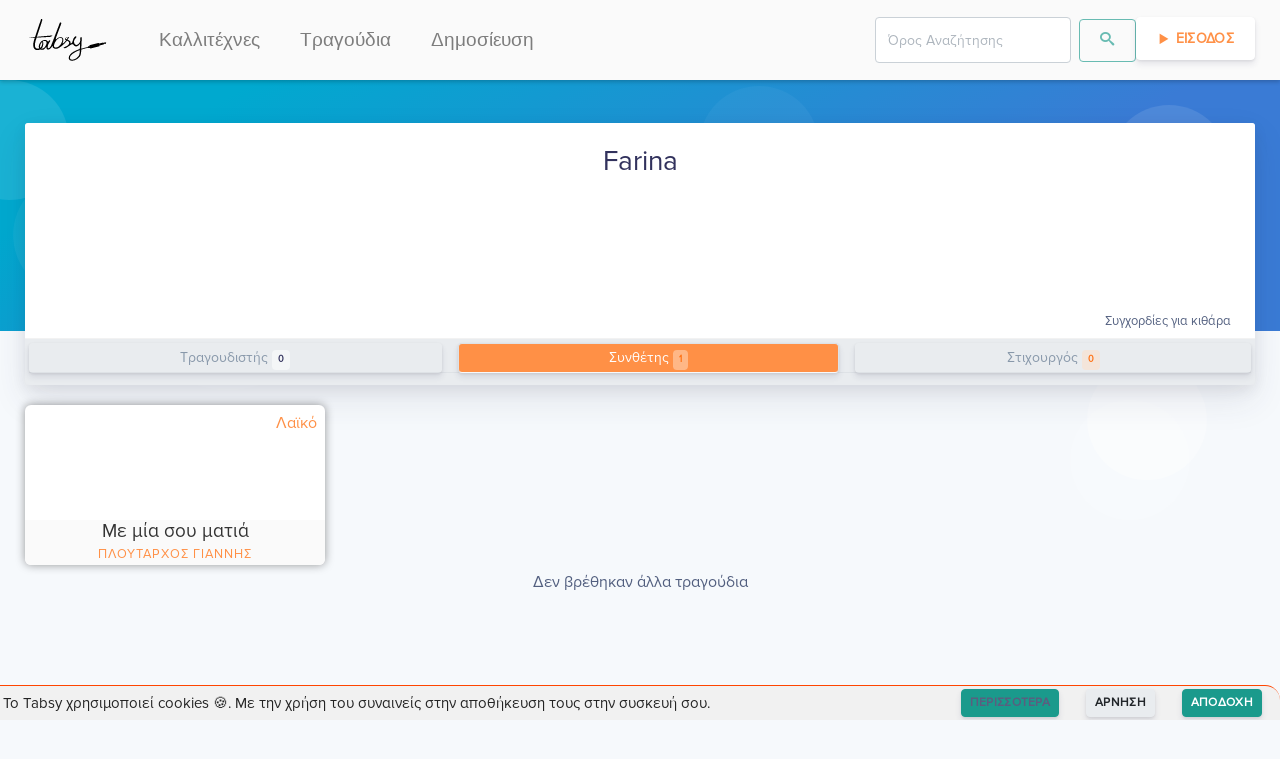

--- FILE ---
content_type: text/html; charset=utf-8
request_url: https://tabsy.gr/kallitexnis/farina
body_size: 5675
content:
<!doctype html>
<html data-n-head-ssr lang="el" data-n-head="%7B%22lang%22:%7B%22ssr%22:%22el%22%7D%7D">
  <head >
    <meta data-n-head="ssr" charset="utf-8"><meta data-n-head="ssr" name="viewport" content="width=device-width, initial-scale=1"><meta data-n-head="ssr" data-hid="og.locale" name="og:locale" content="el_GR"><meta data-n-head="ssr" data-hid="og.site_name" name="og:site_name" content="Tabsy"><meta data-n-head="ssr" data-hid="og.type" name="og:type" content="website"><meta data-n-head="ssr" name="keywords" content="kithara, στίχοι, τραγούδια, μουσική, κιθάρα, συγχορδίες, ταμπλατούρες, lyrics, songs, chords, tablatures, tabs, video, guitar, greek, tragoudia, logia, akornta, stixoi, partitoures"><meta data-n-head="ssr" name="msapplication-TileColor" content="#FF9046"><meta data-n-head="ssr" name="msapplication-TileImage" content="/favicon/ms-icon-144x144.png"><meta data-n-head="ssr" name="theme-color" content="#FF9046"><meta data-n-head="ssr" data-hid="charset" charset="utf-8"><meta data-n-head="ssr" data-hid="mobile-web-app-capable" name="mobile-web-app-capable" content="yes"><meta data-n-head="ssr" data-hid="apple-mobile-web-app-title" name="apple-mobile-web-app-title" content="Tabsy | Συγχορδίες κιθάρας για ελληνική μουσική"><meta data-n-head="ssr" data-hid="author" name="author" content="Tabsy Team"><meta data-n-head="ssr" data-hid="title" name="title" content="Farina στο Tabsy"><meta data-n-head="ssr" data-hid="og.title" name="og:title" content="Farina στο Tabsy"><meta data-n-head="ssr" data-hid="description" name="description" content="Συγχορδίες κιθάρας για τον καλλιτέχνη Farina"><meta data-n-head="ssr" data-hid="og.description" name="og:description" content="Συγχορδίες κιθάρας για τον καλλιτέχνη Farina"><meta data-n-head="ssr" data-hid="image" name="image" content="https://api.tabsy.gr/static/TabsyLogo_og.png"><meta data-n-head="ssr" data-hid="og.image" name="og:image" content="https://api.tabsy.gr/static/TabsyLogo_og.png"><meta data-n-head="ssr" data-hid="og.url" name="og:url" content="https://tabsy.gr//kallitexnis/farina"><title>Farina στο Tabsy</title><link data-n-head="ssr" rel="icon" type="image/x-icon" href="/favicon/favicon.ico"><link data-n-head="ssr" rel="apple-touch-icon" sizes="57x57" href="/favicon/apple-icon-57x57.png"><link data-n-head="ssr" rel="apple-touch-icon" sizes="60x60" href="/favicon/apple-icon-60x60.png"><link data-n-head="ssr" rel="apple-touch-icon" sizes="72x72" href="/favicon/apple-icon-72x72.png"><link data-n-head="ssr" rel="apple-touch-icon" sizes="76x76" href="/favicon/apple-icon-76x76.png"><link data-n-head="ssr" rel="apple-touch-icon" sizes="114x114" href="/favicon/apple-icon-114x114.png"><link data-n-head="ssr" rel="apple-touch-icon" sizes="120x120" href="/favicon/apple-icon-120x120.png"><link data-n-head="ssr" rel="apple-touch-icon" sizes="144x144" href="/favicon/apple-icon-144x144.png"><link data-n-head="ssr" rel="apple-touch-icon" sizes="152x152" href="/favicon/apple-icon-152x152.png"><link data-n-head="ssr" rel="apple-touch-icon" sizes="180x180" href="/favicon/apple-icon-180x180.png"><link data-n-head="ssr" rel="icon" type="image/png" sizes="192x192" href="/favicon/android-icon-192x192.png"><link data-n-head="ssr" rel="icon" type="image/png" sizes="32x32" href="/favicon/favicon-32x32.png"><link data-n-head="ssr" rel="icon" type="image/png" sizes="96x96" href="/favicon/favicon-96x96.png"><link data-n-head="ssr" rel="icon" type="image/png" sizes="16x16" href="/favicon/favicon-16x16.png"><link data-n-head="ssr" rel="preconnect" href="https://fonts.gstatic.com"><link data-n-head="ssr" href="https://fonts.googleapis.com/css2?family=Roboto+Mono:wght@400;700&amp;display=swap" rel="stylesheet"><link data-n-head="ssr" data-hid="shortcut-icon" rel="shortcut icon" href="/_nuxt/icons/icon_64x64.a12417.png"><link data-n-head="ssr" data-hid="apple-touch-icon" rel="apple-touch-icon" href="/_nuxt/icons/icon_512x512.a12417.png" sizes="512x512"><link data-n-head="ssr" rel="manifest" href="/_nuxt/manifest.9ccfd741.json" data-hid="manifest"><link data-n-head="ssr" data-hid="canonical" rel="canonical" href="/kallitexnis/farina"><script data-n-head="nuxt-jsonld" data-hid="nuxt-jsonld--4064b2bd" type="application/ld+json">{"@context":"https://schema.org","@type":"WebPage","mainEntityOfPage":{"@type":"WebPage","@id":"https://tabsy.gr/kallitexnis/farina"},"headline":"farina","description":"Συγχορδίες κιθάρας για τον καλλιτέχνη Farina","image":"https://img.youtube.com/vi/PEKQEI-WX-M/maxresdefault.jpg","inLanguage":"el-GR","breadcrumb":{"@type":"BreadcrumbList","itemListElement":[{"@type":"ListItem","position":1,"item":{"@id":"https://tabsy.gr","name":"Tabsy"}},{"@type":"ListItem","position":2,"item":{"@id":"https://tabsy.gr/kallitexnis/farina","name":"Farina"}}]}}</script><link rel="preload" href="/_nuxt/d70ac3f.modern.js" as="script"><link rel="preload" href="/_nuxt/823e79c.modern.js" as="script"><link rel="preload" href="/_nuxt/css/1ab03f6.css" as="style"><link rel="preload" href="/_nuxt/55c97d6.modern.js" as="script"><link rel="preload" href="/_nuxt/css/5765392.css" as="style"><link rel="preload" href="/_nuxt/abacedd.modern.js" as="script"><link rel="preload" href="/_nuxt/44ed9b2.modern.js" as="script"><link rel="preload" href="/_nuxt/bc48287.modern.js" as="script"><link rel="preload" href="/_nuxt/css/b7ced4a.css" as="style"><link rel="preload" href="/_nuxt/0c30a8c.modern.js" as="script"><link rel="preload" href="/_nuxt/css/ab1a41b.css" as="style"><link rel="preload" href="/_nuxt/3cd3750.modern.js" as="script"><link rel="preload" href="/_nuxt/css/14290dd.css" as="style"><link rel="preload" href="/_nuxt/76ba2e1.modern.js" as="script"><link rel="preload" href="/_nuxt/css/5a48031.css" as="style"><link rel="preload" href="/_nuxt/dd341d0.modern.js" as="script"><link rel="preload" href="/_nuxt/css/50f1162.css" as="style"><link rel="preload" href="/_nuxt/5ee08a6.modern.js" as="script"><link rel="preload" href="/_nuxt/css/87cf93e.css" as="style"><link rel="preload" href="/_nuxt/8b49c71.modern.js" as="script"><link rel="preload" href="/_nuxt/css/32acd65.css" as="style"><link rel="preload" href="/_nuxt/7a7482c.modern.js" as="script"><link rel="stylesheet" href="/_nuxt/css/1ab03f6.css"><link rel="stylesheet" href="/_nuxt/css/5765392.css"><link rel="stylesheet" href="/_nuxt/css/b7ced4a.css"><link rel="stylesheet" href="/_nuxt/css/ab1a41b.css"><link rel="stylesheet" href="/_nuxt/css/14290dd.css"><link rel="stylesheet" href="/_nuxt/css/5a48031.css"><link rel="stylesheet" href="/_nuxt/css/50f1162.css"><link rel="stylesheet" href="/_nuxt/css/87cf93e.css"><link rel="stylesheet" href="/_nuxt/css/32acd65.css">
    <script type="text/javascript">!function(t,e,n,c,a,i,r){t[n]=t[n]||function(){(t[n].q=t[n].q||[]).push(arguments)},(i=e.createElement(c)).async=1,i.src="https://www.clarity.ms/tag/4cih26vxk2",(r=e.getElementsByTagName(c)[0]).parentNode.insertBefore(i,r)}(window,document,"clarity","script")</script>
  </head>
  <body >
    <div data-server-rendered="true" id="__nuxt"><!----><div id="__layout"><div><div style="height:px;"><div class="headroom" style="position:relative;top:0;left:0;right:0;z-index:9999;"><nav id="f-navbar" class="navbar navbar-custom navbar-expand-lg navbar-light navbar-expand-lg"><div class="container"><div class="navbar-brand"><a href="/" class="navbar-brand nuxt-link-active"><img loading="lazy" height="48" width="85.5" alt="Tabsy.gr" title="Tabsy.gr" style="height:48px;"></a></div> <button type="button" aria-label="Toggle navigation" class="navbar-toggler"><span class="navbar-toggler-icon"></span></button> <div id="navbar-toggle-collapse" class="navbar-collapse collapse" style="display:none;"><button type="button" aria-label="Toggle navigation" class="navbar-toggler" style="float:right;"><span class="navbar-toggler-icon"></span></button> <ul class="navbar-nav small"><li nuxt="" tag="a" class="nav-item"><a href="/kallitexnis/catalog/1" target="_self" class="nav-link">Καλλιτέχνες</a></li> <li nuxt="" tag="a" class="nav-item"><a href="/kithara/sygxordies/catalog/1" target="_self" class="nav-link">Τραγούδια</a></li> <li nuxt="" tag="a" class="nav-item"><a href="/kithara/sygxordies/dimosiefsi/new" target="_self" class="nav-link">Δημοσίευση</a></li></ul> <ul class="navbar-nav ml-auto small"><!----><!----><!----> <!----></ul></div></div></nav></div></div> <div></div> <div class="position-relative"><section class="section-shaped my-0 section-lg"><div class="shape shape-default shape-light shape-style-1 shape-default"><span></span> <span></span> <span></span> <span></span> <span></span> <span></span> <span></span> <span></span></div> <div class="d-flex container shape-container"><div> </div></div></section> <div class="container shape-container d-flex artist-page-header" data-v-0a3aa880><div class="col px-0" data-v-0a3aa880><div class="card border-0 shadow bg-secondary" data-v-0a3aa880><div class="card-header bg-white pb-1"><div class="external-links-wrapper" data-v-0a3aa880><div class="d-flex" data-v-0a3aa880><!----> <!----></div></div> <div class="d-flex justify-content-between align-items-center flex-sm-column-reverse" data-v-0a3aa880><div class="text-center avatar-container" data-v-0a3aa880><div class="artist-avatar" style="background-image:url(https://img.youtube.com/vi/PEKQEI-WX-M/maxresdefault.jpg);" data-v-0a3aa880></div></div> <h3 class="text-center artist-name" data-v-0a3aa880>
            Farina
          </h3></div> <div class="text-right" data-v-0a3aa880><small data-v-0a3aa880>Συγχορδίες για κιθάρα</small></div></div> <div class="card-body py-lg-1 p-1"> <div class="mb-lg-2 mb-1" data-v-0a3aa880><div data-v-eb020362 data-v-0a3aa880><div class="tabs" data-v-eb020362><!----><div><ul role="tablist" class="nav nav-tabs nav-pills nav-fill"><!----><!----></ul></div><div class="tab-content"><div role="tabpanel" aria-hidden="true" class="tab-pane flex-column flex-md-row disabled" style="display:none;" data-v-eb020362></div> <div role="tabpanel" aria-hidden="true" class="tab-pane nav-item" style="display:none;" data-v-eb020362></div> <div role="tabpanel" aria-hidden="true" class="tab-pane nav-item disabled" style="display:none;" data-v-eb020362></div><!----></div></div></div></div></div> <!----> <!----></div></div></div> <div class="container mt-3" data-v-3df5c3a0><div class="row songs-list" style="display:none;" data-v-3df5c3a0><div class="col-lg-3 col-md-4 col-sm-6 my-1" data-v-3df5c3a0><div class="skeleton-card" data-v-3df5c3a0><div class="card-image"><div class="block pulsate"></div> <svg width="84px" height="63px" x="50%" y="50%" viewBox="0 0 84 63" version="1.1" xmlns="http://www.w3.org/2000/svg" xmlns:xlink="http://www.w3.org/1999/xlink" class="fpo"><title>Shape</title> <desc>Created with Sketch.</desc> <defs></defs> <g stroke="none" stroke-width="1" fill="none" fill-rule="evenodd" transform="translate(-964.000000, -1012.000000)" fill-opacity="0.06"><g id="16---Workpaper-Loading-Copy" transform="translate(836.000000, 909.000000)" fill="#000000"><g id="Icons-/-Special-/-RTE-/-Image" transform="translate(100.000000, 67.000000)"><g id="Icons-/-RTE-/-ImageSpecial"><path d="M108.368088,36.5625 L30.8485565,36.5625 C29.319526,36.5625 28.0800018,37.8216991 28.0800018,39.375 L28.0800018,95.625 C28.0800018,97.1783009 29.319526,98.4375 30.8485565,98.4375 L108.368088,98.4375 C109.897118,98.4375 111.136642,97.1783009 111.136642,95.625 L111.136642,39.375 C111.136642,37.8216991 109.897118,36.5625 108.368088,36.5625 L108.368088,36.5625 Z M105.599533,42.1875 L105.599533,81.225 L96.7678436,68.68125 C96.2965986,68.0076728 95.5575991,67.5787153 94.747102,67.5082962 C93.936605,67.4378771 93.1366348,67.7331229 92.5596405,68.315625 L82.0668182,79.003125 L59.1154999,55.6875 C58.0356599,54.5970274 56.2916778,54.5970274 55.2118378,55.6875 L33.6171112,77.596875 L33.6171112,42.1875 L105.599533,42.1875 L105.599533,42.1875 Z M33.6171112,92.8125 L33.6171112,85.528125 L57.149826,61.621875 L80.1011444,84.9375 C81.1809844,86.0279726 82.9249665,86.0279726 84.0048065,84.9375 L94.1654022,74.64375 L105.599533,90.9 L105.599533,92.8125 L33.6171112,92.8125 L33.6171112,92.8125 Z M77.9139862,56.25 C77.9139862,53.1433983 80.3930345,50.625 83.4510956,50.625 C86.5091566,50.625 88.988205,53.1433983 88.988205,56.25 C88.988205,59.3566017 86.5091566,61.875 83.4510956,61.875 C80.3930345,61.875 77.9139862,59.3566017 77.9139862,56.25 L77.9139862,56.25 Z" id="Shape"></path></g></g></g></g></svg></div> <div class="card-content"><div class="block2 pulsate"></div> <div class="block3 pulsate"></div> <div class="circle pulsate"></div> <div style="clear: both;"></div></div></div></div><div class="col-lg-3 col-md-4 col-sm-6 my-1" data-v-3df5c3a0><div class="skeleton-card" data-v-3df5c3a0><div class="card-image"><div class="block pulsate"></div> <svg width="84px" height="63px" x="50%" y="50%" viewBox="0 0 84 63" version="1.1" xmlns="http://www.w3.org/2000/svg" xmlns:xlink="http://www.w3.org/1999/xlink" class="fpo"><title>Shape</title> <desc>Created with Sketch.</desc> <defs></defs> <g stroke="none" stroke-width="1" fill="none" fill-rule="evenodd" transform="translate(-964.000000, -1012.000000)" fill-opacity="0.06"><g id="16---Workpaper-Loading-Copy" transform="translate(836.000000, 909.000000)" fill="#000000"><g id="Icons-/-Special-/-RTE-/-Image" transform="translate(100.000000, 67.000000)"><g id="Icons-/-RTE-/-ImageSpecial"><path d="M108.368088,36.5625 L30.8485565,36.5625 C29.319526,36.5625 28.0800018,37.8216991 28.0800018,39.375 L28.0800018,95.625 C28.0800018,97.1783009 29.319526,98.4375 30.8485565,98.4375 L108.368088,98.4375 C109.897118,98.4375 111.136642,97.1783009 111.136642,95.625 L111.136642,39.375 C111.136642,37.8216991 109.897118,36.5625 108.368088,36.5625 L108.368088,36.5625 Z M105.599533,42.1875 L105.599533,81.225 L96.7678436,68.68125 C96.2965986,68.0076728 95.5575991,67.5787153 94.747102,67.5082962 C93.936605,67.4378771 93.1366348,67.7331229 92.5596405,68.315625 L82.0668182,79.003125 L59.1154999,55.6875 C58.0356599,54.5970274 56.2916778,54.5970274 55.2118378,55.6875 L33.6171112,77.596875 L33.6171112,42.1875 L105.599533,42.1875 L105.599533,42.1875 Z M33.6171112,92.8125 L33.6171112,85.528125 L57.149826,61.621875 L80.1011444,84.9375 C81.1809844,86.0279726 82.9249665,86.0279726 84.0048065,84.9375 L94.1654022,74.64375 L105.599533,90.9 L105.599533,92.8125 L33.6171112,92.8125 L33.6171112,92.8125 Z M77.9139862,56.25 C77.9139862,53.1433983 80.3930345,50.625 83.4510956,50.625 C86.5091566,50.625 88.988205,53.1433983 88.988205,56.25 C88.988205,59.3566017 86.5091566,61.875 83.4510956,61.875 C80.3930345,61.875 77.9139862,59.3566017 77.9139862,56.25 L77.9139862,56.25 Z" id="Shape"></path></g></g></g></g></svg></div> <div class="card-content"><div class="block2 pulsate"></div> <div class="block3 pulsate"></div> <div class="circle pulsate"></div> <div style="clear: both;"></div></div></div></div><div class="col-lg-3 col-md-4 col-sm-6 my-1" data-v-3df5c3a0><div class="skeleton-card" data-v-3df5c3a0><div class="card-image"><div class="block pulsate"></div> <svg width="84px" height="63px" x="50%" y="50%" viewBox="0 0 84 63" version="1.1" xmlns="http://www.w3.org/2000/svg" xmlns:xlink="http://www.w3.org/1999/xlink" class="fpo"><title>Shape</title> <desc>Created with Sketch.</desc> <defs></defs> <g stroke="none" stroke-width="1" fill="none" fill-rule="evenodd" transform="translate(-964.000000, -1012.000000)" fill-opacity="0.06"><g id="16---Workpaper-Loading-Copy" transform="translate(836.000000, 909.000000)" fill="#000000"><g id="Icons-/-Special-/-RTE-/-Image" transform="translate(100.000000, 67.000000)"><g id="Icons-/-RTE-/-ImageSpecial"><path d="M108.368088,36.5625 L30.8485565,36.5625 C29.319526,36.5625 28.0800018,37.8216991 28.0800018,39.375 L28.0800018,95.625 C28.0800018,97.1783009 29.319526,98.4375 30.8485565,98.4375 L108.368088,98.4375 C109.897118,98.4375 111.136642,97.1783009 111.136642,95.625 L111.136642,39.375 C111.136642,37.8216991 109.897118,36.5625 108.368088,36.5625 L108.368088,36.5625 Z M105.599533,42.1875 L105.599533,81.225 L96.7678436,68.68125 C96.2965986,68.0076728 95.5575991,67.5787153 94.747102,67.5082962 C93.936605,67.4378771 93.1366348,67.7331229 92.5596405,68.315625 L82.0668182,79.003125 L59.1154999,55.6875 C58.0356599,54.5970274 56.2916778,54.5970274 55.2118378,55.6875 L33.6171112,77.596875 L33.6171112,42.1875 L105.599533,42.1875 L105.599533,42.1875 Z M33.6171112,92.8125 L33.6171112,85.528125 L57.149826,61.621875 L80.1011444,84.9375 C81.1809844,86.0279726 82.9249665,86.0279726 84.0048065,84.9375 L94.1654022,74.64375 L105.599533,90.9 L105.599533,92.8125 L33.6171112,92.8125 L33.6171112,92.8125 Z M77.9139862,56.25 C77.9139862,53.1433983 80.3930345,50.625 83.4510956,50.625 C86.5091566,50.625 88.988205,53.1433983 88.988205,56.25 C88.988205,59.3566017 86.5091566,61.875 83.4510956,61.875 C80.3930345,61.875 77.9139862,59.3566017 77.9139862,56.25 L77.9139862,56.25 Z" id="Shape"></path></g></g></g></g></svg></div> <div class="card-content"><div class="block2 pulsate"></div> <div class="block3 pulsate"></div> <div class="circle pulsate"></div> <div style="clear: both;"></div></div></div></div><div class="col-lg-3 col-md-4 col-sm-6 my-1" data-v-3df5c3a0><div class="skeleton-card" data-v-3df5c3a0><div class="card-image"><div class="block pulsate"></div> <svg width="84px" height="63px" x="50%" y="50%" viewBox="0 0 84 63" version="1.1" xmlns="http://www.w3.org/2000/svg" xmlns:xlink="http://www.w3.org/1999/xlink" class="fpo"><title>Shape</title> <desc>Created with Sketch.</desc> <defs></defs> <g stroke="none" stroke-width="1" fill="none" fill-rule="evenodd" transform="translate(-964.000000, -1012.000000)" fill-opacity="0.06"><g id="16---Workpaper-Loading-Copy" transform="translate(836.000000, 909.000000)" fill="#000000"><g id="Icons-/-Special-/-RTE-/-Image" transform="translate(100.000000, 67.000000)"><g id="Icons-/-RTE-/-ImageSpecial"><path d="M108.368088,36.5625 L30.8485565,36.5625 C29.319526,36.5625 28.0800018,37.8216991 28.0800018,39.375 L28.0800018,95.625 C28.0800018,97.1783009 29.319526,98.4375 30.8485565,98.4375 L108.368088,98.4375 C109.897118,98.4375 111.136642,97.1783009 111.136642,95.625 L111.136642,39.375 C111.136642,37.8216991 109.897118,36.5625 108.368088,36.5625 L108.368088,36.5625 Z M105.599533,42.1875 L105.599533,81.225 L96.7678436,68.68125 C96.2965986,68.0076728 95.5575991,67.5787153 94.747102,67.5082962 C93.936605,67.4378771 93.1366348,67.7331229 92.5596405,68.315625 L82.0668182,79.003125 L59.1154999,55.6875 C58.0356599,54.5970274 56.2916778,54.5970274 55.2118378,55.6875 L33.6171112,77.596875 L33.6171112,42.1875 L105.599533,42.1875 L105.599533,42.1875 Z M33.6171112,92.8125 L33.6171112,85.528125 L57.149826,61.621875 L80.1011444,84.9375 C81.1809844,86.0279726 82.9249665,86.0279726 84.0048065,84.9375 L94.1654022,74.64375 L105.599533,90.9 L105.599533,92.8125 L33.6171112,92.8125 L33.6171112,92.8125 Z M77.9139862,56.25 C77.9139862,53.1433983 80.3930345,50.625 83.4510956,50.625 C86.5091566,50.625 88.988205,53.1433983 88.988205,56.25 C88.988205,59.3566017 86.5091566,61.875 83.4510956,61.875 C80.3930345,61.875 77.9139862,59.3566017 77.9139862,56.25 L77.9139862,56.25 Z" id="Shape"></path></g></g></g></g></svg></div> <div class="card-content"><div class="block2 pulsate"></div> <div class="block3 pulsate"></div> <div class="circle pulsate"></div> <div style="clear: both;"></div></div></div></div><div class="col-lg-3 col-md-4 col-sm-6 my-1" data-v-3df5c3a0><div class="skeleton-card" data-v-3df5c3a0><div class="card-image"><div class="block pulsate"></div> <svg width="84px" height="63px" x="50%" y="50%" viewBox="0 0 84 63" version="1.1" xmlns="http://www.w3.org/2000/svg" xmlns:xlink="http://www.w3.org/1999/xlink" class="fpo"><title>Shape</title> <desc>Created with Sketch.</desc> <defs></defs> <g stroke="none" stroke-width="1" fill="none" fill-rule="evenodd" transform="translate(-964.000000, -1012.000000)" fill-opacity="0.06"><g id="16---Workpaper-Loading-Copy" transform="translate(836.000000, 909.000000)" fill="#000000"><g id="Icons-/-Special-/-RTE-/-Image" transform="translate(100.000000, 67.000000)"><g id="Icons-/-RTE-/-ImageSpecial"><path d="M108.368088,36.5625 L30.8485565,36.5625 C29.319526,36.5625 28.0800018,37.8216991 28.0800018,39.375 L28.0800018,95.625 C28.0800018,97.1783009 29.319526,98.4375 30.8485565,98.4375 L108.368088,98.4375 C109.897118,98.4375 111.136642,97.1783009 111.136642,95.625 L111.136642,39.375 C111.136642,37.8216991 109.897118,36.5625 108.368088,36.5625 L108.368088,36.5625 Z M105.599533,42.1875 L105.599533,81.225 L96.7678436,68.68125 C96.2965986,68.0076728 95.5575991,67.5787153 94.747102,67.5082962 C93.936605,67.4378771 93.1366348,67.7331229 92.5596405,68.315625 L82.0668182,79.003125 L59.1154999,55.6875 C58.0356599,54.5970274 56.2916778,54.5970274 55.2118378,55.6875 L33.6171112,77.596875 L33.6171112,42.1875 L105.599533,42.1875 L105.599533,42.1875 Z M33.6171112,92.8125 L33.6171112,85.528125 L57.149826,61.621875 L80.1011444,84.9375 C81.1809844,86.0279726 82.9249665,86.0279726 84.0048065,84.9375 L94.1654022,74.64375 L105.599533,90.9 L105.599533,92.8125 L33.6171112,92.8125 L33.6171112,92.8125 Z M77.9139862,56.25 C77.9139862,53.1433983 80.3930345,50.625 83.4510956,50.625 C86.5091566,50.625 88.988205,53.1433983 88.988205,56.25 C88.988205,59.3566017 86.5091566,61.875 83.4510956,61.875 C80.3930345,61.875 77.9139862,59.3566017 77.9139862,56.25 L77.9139862,56.25 Z" id="Shape"></path></g></g></g></g></svg></div> <div class="card-content"><div class="block2 pulsate"></div> <div class="block3 pulsate"></div> <div class="circle pulsate"></div> <div style="clear: both;"></div></div></div></div><div class="col-lg-3 col-md-4 col-sm-6 my-1" data-v-3df5c3a0><div class="skeleton-card" data-v-3df5c3a0><div class="card-image"><div class="block pulsate"></div> <svg width="84px" height="63px" x="50%" y="50%" viewBox="0 0 84 63" version="1.1" xmlns="http://www.w3.org/2000/svg" xmlns:xlink="http://www.w3.org/1999/xlink" class="fpo"><title>Shape</title> <desc>Created with Sketch.</desc> <defs></defs> <g stroke="none" stroke-width="1" fill="none" fill-rule="evenodd" transform="translate(-964.000000, -1012.000000)" fill-opacity="0.06"><g id="16---Workpaper-Loading-Copy" transform="translate(836.000000, 909.000000)" fill="#000000"><g id="Icons-/-Special-/-RTE-/-Image" transform="translate(100.000000, 67.000000)"><g id="Icons-/-RTE-/-ImageSpecial"><path d="M108.368088,36.5625 L30.8485565,36.5625 C29.319526,36.5625 28.0800018,37.8216991 28.0800018,39.375 L28.0800018,95.625 C28.0800018,97.1783009 29.319526,98.4375 30.8485565,98.4375 L108.368088,98.4375 C109.897118,98.4375 111.136642,97.1783009 111.136642,95.625 L111.136642,39.375 C111.136642,37.8216991 109.897118,36.5625 108.368088,36.5625 L108.368088,36.5625 Z M105.599533,42.1875 L105.599533,81.225 L96.7678436,68.68125 C96.2965986,68.0076728 95.5575991,67.5787153 94.747102,67.5082962 C93.936605,67.4378771 93.1366348,67.7331229 92.5596405,68.315625 L82.0668182,79.003125 L59.1154999,55.6875 C58.0356599,54.5970274 56.2916778,54.5970274 55.2118378,55.6875 L33.6171112,77.596875 L33.6171112,42.1875 L105.599533,42.1875 L105.599533,42.1875 Z M33.6171112,92.8125 L33.6171112,85.528125 L57.149826,61.621875 L80.1011444,84.9375 C81.1809844,86.0279726 82.9249665,86.0279726 84.0048065,84.9375 L94.1654022,74.64375 L105.599533,90.9 L105.599533,92.8125 L33.6171112,92.8125 L33.6171112,92.8125 Z M77.9139862,56.25 C77.9139862,53.1433983 80.3930345,50.625 83.4510956,50.625 C86.5091566,50.625 88.988205,53.1433983 88.988205,56.25 C88.988205,59.3566017 86.5091566,61.875 83.4510956,61.875 C80.3930345,61.875 77.9139862,59.3566017 77.9139862,56.25 L77.9139862,56.25 Z" id="Shape"></path></g></g></g></g></svg></div> <div class="card-content"><div class="block2 pulsate"></div> <div class="block3 pulsate"></div> <div class="circle pulsate"></div> <div style="clear: both;"></div></div></div></div><div class="col-lg-3 col-md-4 col-sm-6 my-1" data-v-3df5c3a0><div class="skeleton-card" data-v-3df5c3a0><div class="card-image"><div class="block pulsate"></div> <svg width="84px" height="63px" x="50%" y="50%" viewBox="0 0 84 63" version="1.1" xmlns="http://www.w3.org/2000/svg" xmlns:xlink="http://www.w3.org/1999/xlink" class="fpo"><title>Shape</title> <desc>Created with Sketch.</desc> <defs></defs> <g stroke="none" stroke-width="1" fill="none" fill-rule="evenodd" transform="translate(-964.000000, -1012.000000)" fill-opacity="0.06"><g id="16---Workpaper-Loading-Copy" transform="translate(836.000000, 909.000000)" fill="#000000"><g id="Icons-/-Special-/-RTE-/-Image" transform="translate(100.000000, 67.000000)"><g id="Icons-/-RTE-/-ImageSpecial"><path d="M108.368088,36.5625 L30.8485565,36.5625 C29.319526,36.5625 28.0800018,37.8216991 28.0800018,39.375 L28.0800018,95.625 C28.0800018,97.1783009 29.319526,98.4375 30.8485565,98.4375 L108.368088,98.4375 C109.897118,98.4375 111.136642,97.1783009 111.136642,95.625 L111.136642,39.375 C111.136642,37.8216991 109.897118,36.5625 108.368088,36.5625 L108.368088,36.5625 Z M105.599533,42.1875 L105.599533,81.225 L96.7678436,68.68125 C96.2965986,68.0076728 95.5575991,67.5787153 94.747102,67.5082962 C93.936605,67.4378771 93.1366348,67.7331229 92.5596405,68.315625 L82.0668182,79.003125 L59.1154999,55.6875 C58.0356599,54.5970274 56.2916778,54.5970274 55.2118378,55.6875 L33.6171112,77.596875 L33.6171112,42.1875 L105.599533,42.1875 L105.599533,42.1875 Z M33.6171112,92.8125 L33.6171112,85.528125 L57.149826,61.621875 L80.1011444,84.9375 C81.1809844,86.0279726 82.9249665,86.0279726 84.0048065,84.9375 L94.1654022,74.64375 L105.599533,90.9 L105.599533,92.8125 L33.6171112,92.8125 L33.6171112,92.8125 Z M77.9139862,56.25 C77.9139862,53.1433983 80.3930345,50.625 83.4510956,50.625 C86.5091566,50.625 88.988205,53.1433983 88.988205,56.25 C88.988205,59.3566017 86.5091566,61.875 83.4510956,61.875 C80.3930345,61.875 77.9139862,59.3566017 77.9139862,56.25 L77.9139862,56.25 Z" id="Shape"></path></g></g></g></g></svg></div> <div class="card-content"><div class="block2 pulsate"></div> <div class="block3 pulsate"></div> <div class="circle pulsate"></div> <div style="clear: both;"></div></div></div></div><div class="col-lg-3 col-md-4 col-sm-6 my-1" data-v-3df5c3a0><div class="skeleton-card" data-v-3df5c3a0><div class="card-image"><div class="block pulsate"></div> <svg width="84px" height="63px" x="50%" y="50%" viewBox="0 0 84 63" version="1.1" xmlns="http://www.w3.org/2000/svg" xmlns:xlink="http://www.w3.org/1999/xlink" class="fpo"><title>Shape</title> <desc>Created with Sketch.</desc> <defs></defs> <g stroke="none" stroke-width="1" fill="none" fill-rule="evenodd" transform="translate(-964.000000, -1012.000000)" fill-opacity="0.06"><g id="16---Workpaper-Loading-Copy" transform="translate(836.000000, 909.000000)" fill="#000000"><g id="Icons-/-Special-/-RTE-/-Image" transform="translate(100.000000, 67.000000)"><g id="Icons-/-RTE-/-ImageSpecial"><path d="M108.368088,36.5625 L30.8485565,36.5625 C29.319526,36.5625 28.0800018,37.8216991 28.0800018,39.375 L28.0800018,95.625 C28.0800018,97.1783009 29.319526,98.4375 30.8485565,98.4375 L108.368088,98.4375 C109.897118,98.4375 111.136642,97.1783009 111.136642,95.625 L111.136642,39.375 C111.136642,37.8216991 109.897118,36.5625 108.368088,36.5625 L108.368088,36.5625 Z M105.599533,42.1875 L105.599533,81.225 L96.7678436,68.68125 C96.2965986,68.0076728 95.5575991,67.5787153 94.747102,67.5082962 C93.936605,67.4378771 93.1366348,67.7331229 92.5596405,68.315625 L82.0668182,79.003125 L59.1154999,55.6875 C58.0356599,54.5970274 56.2916778,54.5970274 55.2118378,55.6875 L33.6171112,77.596875 L33.6171112,42.1875 L105.599533,42.1875 L105.599533,42.1875 Z M33.6171112,92.8125 L33.6171112,85.528125 L57.149826,61.621875 L80.1011444,84.9375 C81.1809844,86.0279726 82.9249665,86.0279726 84.0048065,84.9375 L94.1654022,74.64375 L105.599533,90.9 L105.599533,92.8125 L33.6171112,92.8125 L33.6171112,92.8125 Z M77.9139862,56.25 C77.9139862,53.1433983 80.3930345,50.625 83.4510956,50.625 C86.5091566,50.625 88.988205,53.1433983 88.988205,56.25 C88.988205,59.3566017 86.5091566,61.875 83.4510956,61.875 C80.3930345,61.875 77.9139862,59.3566017 77.9139862,56.25 L77.9139862,56.25 Z" id="Shape"></path></g></g></g></g></svg></div> <div class="card-content"><div class="block2 pulsate"></div> <div class="block3 pulsate"></div> <div class="circle pulsate"></div> <div style="clear: both;"></div></div></div></div><div class="col-lg-3 col-md-4 col-sm-6 my-1" data-v-3df5c3a0><div class="skeleton-card" data-v-3df5c3a0><div class="card-image"><div class="block pulsate"></div> <svg width="84px" height="63px" x="50%" y="50%" viewBox="0 0 84 63" version="1.1" xmlns="http://www.w3.org/2000/svg" xmlns:xlink="http://www.w3.org/1999/xlink" class="fpo"><title>Shape</title> <desc>Created with Sketch.</desc> <defs></defs> <g stroke="none" stroke-width="1" fill="none" fill-rule="evenodd" transform="translate(-964.000000, -1012.000000)" fill-opacity="0.06"><g id="16---Workpaper-Loading-Copy" transform="translate(836.000000, 909.000000)" fill="#000000"><g id="Icons-/-Special-/-RTE-/-Image" transform="translate(100.000000, 67.000000)"><g id="Icons-/-RTE-/-ImageSpecial"><path d="M108.368088,36.5625 L30.8485565,36.5625 C29.319526,36.5625 28.0800018,37.8216991 28.0800018,39.375 L28.0800018,95.625 C28.0800018,97.1783009 29.319526,98.4375 30.8485565,98.4375 L108.368088,98.4375 C109.897118,98.4375 111.136642,97.1783009 111.136642,95.625 L111.136642,39.375 C111.136642,37.8216991 109.897118,36.5625 108.368088,36.5625 L108.368088,36.5625 Z M105.599533,42.1875 L105.599533,81.225 L96.7678436,68.68125 C96.2965986,68.0076728 95.5575991,67.5787153 94.747102,67.5082962 C93.936605,67.4378771 93.1366348,67.7331229 92.5596405,68.315625 L82.0668182,79.003125 L59.1154999,55.6875 C58.0356599,54.5970274 56.2916778,54.5970274 55.2118378,55.6875 L33.6171112,77.596875 L33.6171112,42.1875 L105.599533,42.1875 L105.599533,42.1875 Z M33.6171112,92.8125 L33.6171112,85.528125 L57.149826,61.621875 L80.1011444,84.9375 C81.1809844,86.0279726 82.9249665,86.0279726 84.0048065,84.9375 L94.1654022,74.64375 L105.599533,90.9 L105.599533,92.8125 L33.6171112,92.8125 L33.6171112,92.8125 Z M77.9139862,56.25 C77.9139862,53.1433983 80.3930345,50.625 83.4510956,50.625 C86.5091566,50.625 88.988205,53.1433983 88.988205,56.25 C88.988205,59.3566017 86.5091566,61.875 83.4510956,61.875 C80.3930345,61.875 77.9139862,59.3566017 77.9139862,56.25 L77.9139862,56.25 Z" id="Shape"></path></g></g></g></g></svg></div> <div class="card-content"><div class="block2 pulsate"></div> <div class="block3 pulsate"></div> <div class="circle pulsate"></div> <div style="clear: both;"></div></div></div></div><div class="col-lg-3 col-md-4 col-sm-6 my-1" data-v-3df5c3a0><div class="skeleton-card" data-v-3df5c3a0><div class="card-image"><div class="block pulsate"></div> <svg width="84px" height="63px" x="50%" y="50%" viewBox="0 0 84 63" version="1.1" xmlns="http://www.w3.org/2000/svg" xmlns:xlink="http://www.w3.org/1999/xlink" class="fpo"><title>Shape</title> <desc>Created with Sketch.</desc> <defs></defs> <g stroke="none" stroke-width="1" fill="none" fill-rule="evenodd" transform="translate(-964.000000, -1012.000000)" fill-opacity="0.06"><g id="16---Workpaper-Loading-Copy" transform="translate(836.000000, 909.000000)" fill="#000000"><g id="Icons-/-Special-/-RTE-/-Image" transform="translate(100.000000, 67.000000)"><g id="Icons-/-RTE-/-ImageSpecial"><path d="M108.368088,36.5625 L30.8485565,36.5625 C29.319526,36.5625 28.0800018,37.8216991 28.0800018,39.375 L28.0800018,95.625 C28.0800018,97.1783009 29.319526,98.4375 30.8485565,98.4375 L108.368088,98.4375 C109.897118,98.4375 111.136642,97.1783009 111.136642,95.625 L111.136642,39.375 C111.136642,37.8216991 109.897118,36.5625 108.368088,36.5625 L108.368088,36.5625 Z M105.599533,42.1875 L105.599533,81.225 L96.7678436,68.68125 C96.2965986,68.0076728 95.5575991,67.5787153 94.747102,67.5082962 C93.936605,67.4378771 93.1366348,67.7331229 92.5596405,68.315625 L82.0668182,79.003125 L59.1154999,55.6875 C58.0356599,54.5970274 56.2916778,54.5970274 55.2118378,55.6875 L33.6171112,77.596875 L33.6171112,42.1875 L105.599533,42.1875 L105.599533,42.1875 Z M33.6171112,92.8125 L33.6171112,85.528125 L57.149826,61.621875 L80.1011444,84.9375 C81.1809844,86.0279726 82.9249665,86.0279726 84.0048065,84.9375 L94.1654022,74.64375 L105.599533,90.9 L105.599533,92.8125 L33.6171112,92.8125 L33.6171112,92.8125 Z M77.9139862,56.25 C77.9139862,53.1433983 80.3930345,50.625 83.4510956,50.625 C86.5091566,50.625 88.988205,53.1433983 88.988205,56.25 C88.988205,59.3566017 86.5091566,61.875 83.4510956,61.875 C80.3930345,61.875 77.9139862,59.3566017 77.9139862,56.25 L77.9139862,56.25 Z" id="Shape"></path></g></g></g></g></svg></div> <div class="card-content"><div class="block2 pulsate"></div> <div class="block3 pulsate"></div> <div class="circle pulsate"></div> <div style="clear: both;"></div></div></div></div><div class="col-lg-3 col-md-4 col-sm-6 my-1" data-v-3df5c3a0><div class="skeleton-card" data-v-3df5c3a0><div class="card-image"><div class="block pulsate"></div> <svg width="84px" height="63px" x="50%" y="50%" viewBox="0 0 84 63" version="1.1" xmlns="http://www.w3.org/2000/svg" xmlns:xlink="http://www.w3.org/1999/xlink" class="fpo"><title>Shape</title> <desc>Created with Sketch.</desc> <defs></defs> <g stroke="none" stroke-width="1" fill="none" fill-rule="evenodd" transform="translate(-964.000000, -1012.000000)" fill-opacity="0.06"><g id="16---Workpaper-Loading-Copy" transform="translate(836.000000, 909.000000)" fill="#000000"><g id="Icons-/-Special-/-RTE-/-Image" transform="translate(100.000000, 67.000000)"><g id="Icons-/-RTE-/-ImageSpecial"><path d="M108.368088,36.5625 L30.8485565,36.5625 C29.319526,36.5625 28.0800018,37.8216991 28.0800018,39.375 L28.0800018,95.625 C28.0800018,97.1783009 29.319526,98.4375 30.8485565,98.4375 L108.368088,98.4375 C109.897118,98.4375 111.136642,97.1783009 111.136642,95.625 L111.136642,39.375 C111.136642,37.8216991 109.897118,36.5625 108.368088,36.5625 L108.368088,36.5625 Z M105.599533,42.1875 L105.599533,81.225 L96.7678436,68.68125 C96.2965986,68.0076728 95.5575991,67.5787153 94.747102,67.5082962 C93.936605,67.4378771 93.1366348,67.7331229 92.5596405,68.315625 L82.0668182,79.003125 L59.1154999,55.6875 C58.0356599,54.5970274 56.2916778,54.5970274 55.2118378,55.6875 L33.6171112,77.596875 L33.6171112,42.1875 L105.599533,42.1875 L105.599533,42.1875 Z M33.6171112,92.8125 L33.6171112,85.528125 L57.149826,61.621875 L80.1011444,84.9375 C81.1809844,86.0279726 82.9249665,86.0279726 84.0048065,84.9375 L94.1654022,74.64375 L105.599533,90.9 L105.599533,92.8125 L33.6171112,92.8125 L33.6171112,92.8125 Z M77.9139862,56.25 C77.9139862,53.1433983 80.3930345,50.625 83.4510956,50.625 C86.5091566,50.625 88.988205,53.1433983 88.988205,56.25 C88.988205,59.3566017 86.5091566,61.875 83.4510956,61.875 C80.3930345,61.875 77.9139862,59.3566017 77.9139862,56.25 L77.9139862,56.25 Z" id="Shape"></path></g></g></g></g></svg></div> <div class="card-content"><div class="block2 pulsate"></div> <div class="block3 pulsate"></div> <div class="circle pulsate"></div> <div style="clear: both;"></div></div></div></div><div class="col-lg-3 col-md-4 col-sm-6 my-1" data-v-3df5c3a0><div class="skeleton-card" data-v-3df5c3a0><div class="card-image"><div class="block pulsate"></div> <svg width="84px" height="63px" x="50%" y="50%" viewBox="0 0 84 63" version="1.1" xmlns="http://www.w3.org/2000/svg" xmlns:xlink="http://www.w3.org/1999/xlink" class="fpo"><title>Shape</title> <desc>Created with Sketch.</desc> <defs></defs> <g stroke="none" stroke-width="1" fill="none" fill-rule="evenodd" transform="translate(-964.000000, -1012.000000)" fill-opacity="0.06"><g id="16---Workpaper-Loading-Copy" transform="translate(836.000000, 909.000000)" fill="#000000"><g id="Icons-/-Special-/-RTE-/-Image" transform="translate(100.000000, 67.000000)"><g id="Icons-/-RTE-/-ImageSpecial"><path d="M108.368088,36.5625 L30.8485565,36.5625 C29.319526,36.5625 28.0800018,37.8216991 28.0800018,39.375 L28.0800018,95.625 C28.0800018,97.1783009 29.319526,98.4375 30.8485565,98.4375 L108.368088,98.4375 C109.897118,98.4375 111.136642,97.1783009 111.136642,95.625 L111.136642,39.375 C111.136642,37.8216991 109.897118,36.5625 108.368088,36.5625 L108.368088,36.5625 Z M105.599533,42.1875 L105.599533,81.225 L96.7678436,68.68125 C96.2965986,68.0076728 95.5575991,67.5787153 94.747102,67.5082962 C93.936605,67.4378771 93.1366348,67.7331229 92.5596405,68.315625 L82.0668182,79.003125 L59.1154999,55.6875 C58.0356599,54.5970274 56.2916778,54.5970274 55.2118378,55.6875 L33.6171112,77.596875 L33.6171112,42.1875 L105.599533,42.1875 L105.599533,42.1875 Z M33.6171112,92.8125 L33.6171112,85.528125 L57.149826,61.621875 L80.1011444,84.9375 C81.1809844,86.0279726 82.9249665,86.0279726 84.0048065,84.9375 L94.1654022,74.64375 L105.599533,90.9 L105.599533,92.8125 L33.6171112,92.8125 L33.6171112,92.8125 Z M77.9139862,56.25 C77.9139862,53.1433983 80.3930345,50.625 83.4510956,50.625 C86.5091566,50.625 88.988205,53.1433983 88.988205,56.25 C88.988205,59.3566017 86.5091566,61.875 83.4510956,61.875 C80.3930345,61.875 77.9139862,59.3566017 77.9139862,56.25 L77.9139862,56.25 Z" id="Shape"></path></g></g></g></g></svg></div> <div class="card-content"><div class="block2 pulsate"></div> <div class="block3 pulsate"></div> <div class="circle pulsate"></div> <div style="clear: both;"></div></div></div></div></div> <div class="songs-list" style="display:;" data-v-3df5c3a0><span mode="out-in" class="row" data-v-3df5c3a0></span> <!----></div> <div class="row" data-v-3df5c3a0><div class="col-lg-12 no-songs-alert" data-v-3df5c3a0><div role="alert" class="alert alert-secondary" data-v-3df5c3a0><div class="d-flex flex-row justify-content-around align-items-center" data-v-3df5c3a0><div class="no-results-image-container" data-v-3df5c3a0><img loading="lazy" alt="Εικόνα για έλλειψη αποτελεσμάτων αναζήτησης" title="Εικόνα για έλλειψη αποτελεσμάτων αναζήτησης" class="img-fluid" data-v-3df5c3a0></div> <div class="d-flex flex-column justify-content-start align-items-center" data-v-3df5c3a0><h3 class="alert-text text-center" data-v-3df5c3a0>
                Δεν βρέθηκαν τραγούδια
              </h3> <p class="lead" data-v-3df5c3a0>Πρόσθεσε εσύ το τραγούδι που έψαχνες</p></div></div></div></div></div></div></div> <!----> <footer class="site-footer has-cards d-print-none"><div data-v-64b3eac3><!----></div> <div class="container"><div class="row"><div class="col-sm-12 col-md-6"><h6><img loading="lazy" alt="Tabsy.gr" title="Tabsy.gr" height="177" width="30%" src="/TabsyLogo.svg" style="height: 100px; filter: invert(25%);"></h6> <p class="text-justify">
          Κιθάρα, Συγχορδίες για ελληνικά τραγούδια και μουσική
        </p></div> <div class="offset-md-1 col-xs-5 col-md-2"><ul class="footer-links"><h6>ΠΕΡΙΣΣΟΤΕΡΑ</h6> <li><a href="/kithara/sygxordies/dimosiefsi/new">Πρόσθεσε και εσύ</a></li> <li><a href="#">Ψάξε στην βιβλιοθήκη μας</a></li> <!----></ul></div> <div class="col-xs-6 col-md-3"><ul class="footer-links"><h6>ΟΡΟΙ</h6> <li><a href="/about">Σχετικά</a></li> <li><a href="/about/oroi-xrisis">Όροι Χρήσης</a></li> <li><a href="/about/politiki-aporritou">Πολιτική Απορρήτου</a></li> <li><a href="/about/user-feedback">Αναφορά προβλήματος</a></li></ul></div></div> <div class="row"><div class="offset-md-6 col-12 col-md-6 d-flex justify-content-center"><div id="buymeacoffee"></div></div></div> <hr></div> <div class="container"><div class="row"><div class="col-md-8 col-sm-6 col-xs-12"><p class="copyright-text">
          © 2026 <a href="/" target="_blank" rel="noopener" class="nuxt-link-active">Tabsy</a></p></div></div></div> <footer><!----></footer></footer></div></div></div><script>window.__NUXT__=(function(a,b,c,d,e,f,g,h,i,j,k,l,m){return {layout:"default",data:[{artist:{_id:g,viewsCount:4,slug_history:[h],name:"Farina",createdBy:"5edd14a8e636090023081df1",isComposer:d,isLyricist:c,isSinger:c,dateCreated:i,dateUpdated:i,slug:h,__v:b,songCount:{composer:1,singer:b,lyricist:b},thumbnailURL:"https:\u002F\u002Fimg.youtube.com\u002Fvi\u002FPEKQEI-WX-M\u002Fmaxresdefault.jpg",aliases:[],popularity:9.599999999999998}}],fetch:{},error:a,state:{artists:{list:[],total:b,limit:e,skip:b,sort:"views",descending:d,createdBy:a,loading:d},draftTabSubmissions:{list:[],total:b,limit:e,skip:b,sort:j,descending:c,createdBy:a,status:k,songTextFilter:a,singerTextFilter:a,genreTextFilter:a},genres:{list:[],total:b,limit:e,skip:b,sort:l,descending:d,createdBy:a},search:{list:[],loading:c,keyphrase:f,documentType:a,limit:m,skip:b,sort:"caption",descending:d,searchFiltersText:f,meilisearch:d},songs:{list:[],loading:c,total:b,limit:m,skip:b,sort:l,descending:d,singerId:g,genreId:a,composerId:a,lyricistId:a,createdBy:a,searchQuery:a,resultsFromSearch:c,searchFiltersText:c,rerenderInfiniteLoaderKey:2},tabs:{list:[],total:b,limit:e,skip:b,tabContent:f,tabContentFontSize:14,transposeValue:b,simplify:c,song:a,createdBy:a,populateSong:c,userRatingId:a,forceUpdateRating:-999,tabRating:b,tabRatingCount:b,autoscroll:c,autoscrollAllowed:d},tabSubmissions:{list:[],total:b,limit:e,skip:b,sort:j,descending:c,createdBy:a,status:k,songTextFilter:a,singerTextFilter:a,genreTextFilter:a},auth:{user:a,loggedIn:c,strategy:"local"}},serverRendered:d,routePath:"\u002Fkallitexnis\u002Ffarina",config:{_app:{basePath:"\u002F",assetsPath:"\u002F_nuxt\u002F",cdnURL:a}}}}(null,0,false,true,10,"","5efee5b13eabfb0023767abe","farina","2020-07-03T08:00:49.085Z","dateCreated","pending","name",9));</script><script src="/_nuxt/d70ac3f.modern.js" defer></script><script src="/_nuxt/44ed9b2.modern.js" defer></script><script src="/_nuxt/bc48287.modern.js" defer></script><script src="/_nuxt/0c30a8c.modern.js" defer></script><script src="/_nuxt/3cd3750.modern.js" defer></script><script src="/_nuxt/76ba2e1.modern.js" defer></script><script src="/_nuxt/dd341d0.modern.js" defer></script><script src="/_nuxt/5ee08a6.modern.js" defer></script><script src="/_nuxt/8b49c71.modern.js" defer></script><script src="/_nuxt/7a7482c.modern.js" defer></script><script src="/_nuxt/823e79c.modern.js" defer></script><script src="/_nuxt/55c97d6.modern.js" defer></script><script src="/_nuxt/abacedd.modern.js" defer></script>
  </body>
</html>

--- FILE ---
content_type: text/css; charset=UTF-8
request_url: https://tabsy.gr/_nuxt/css/6cad080.css
body_size: 643
content:
@keyframes spin-4b854be2{0%{transform:rotate(0deg)}to{transform:rotate(1turn)}}body[data-v-4b854be2]{background:#fafafa}.music-card[data-v-4b854be2]{background:#fff;border-radius:6px;box-shadow:0 0 10px rgba(0,0,0,.4);height:160px;overflow:hidden;position:relative;transition:all .3s;width:100%}.music-card[data-v-4b854be2]:hover{box-shadow:0 0 14px rgba(0,0,0,.4);cursor:pointer;transform:scale(1.1);z-index:3}.music-card:hover>.image[data-v-4b854be2]{opacity:1}.music-card:hover>.info[data-v-4b854be2]{background-color:#fafafa}.music-card[data-v-4b854be2]:active{box-shadow:0 0 5px rgba(0,0,0,.4);transform:scale(1.05)}.music-card .genre-chip[data-v-4b854be2]{background-color:hsla(0,0%,100%,.9);border-radius:15px;margin:3px -5px 3px 3px;padding:.1rem .2rem;position:absolute;right:10px;z-index:15}.music-card>.image[data-v-4b854be2]{background-repeat:no-repeat;background-size:cover;height:170px;opacity:.8;position:absolute;transition:all .3s;width:100%;z-index:1}.music-card>.image[data-v-4b854be2]:after{content:"";height:20px;position:absolute;top:200px;width:100%;z-index:1}.music-card>.wave[data-v-4b854be2]{animation:spin-4b854be2 10s cubic-bezier(.17,.67,.83,.67) infinite;background:radial-gradient(#b01de8,#f34235);border-radius:40%;height:300px;left:0;margin-left:-70%;margin-top:-130%;opacity:.6;position:absolute;top:0;width:300px}.music-card>.wave[data-v-4b854be2]:nth-child(2){animation:spin-4b854be2 8s linear infinite;top:10px}.music-card>.wave[data-v-4b854be2]:nth-child(3){animation:spin-4b854be2 9s linear infinite;top:10px}.music-card>.info[data-v-4b854be2]{background-color:hsla(0,0%,98%,.97);bottom:0;left:0;overflow:hidden;position:absolute;right:0;text-align:center;text-overflow:ellipsis;white-space:nowrap;width:100%;z-index:15}.music-card>.info>.title[data-v-4b854be2]{color:#333;font-size:1.18em;font-weight:400;margin-bottom:0!important;margin-bottom:8px}.music-card>.info>.artist[data-v-4b854be2]{color:#ffaa71;font-size:.8em;letter-spacing:.08em;text-transform:uppercase;z-index:5}@media screen and (max-width:930px){.music-card[data-v-4b854be2]{height:200px}.music-card>.image[data-v-4b854be2]{height:135px}}